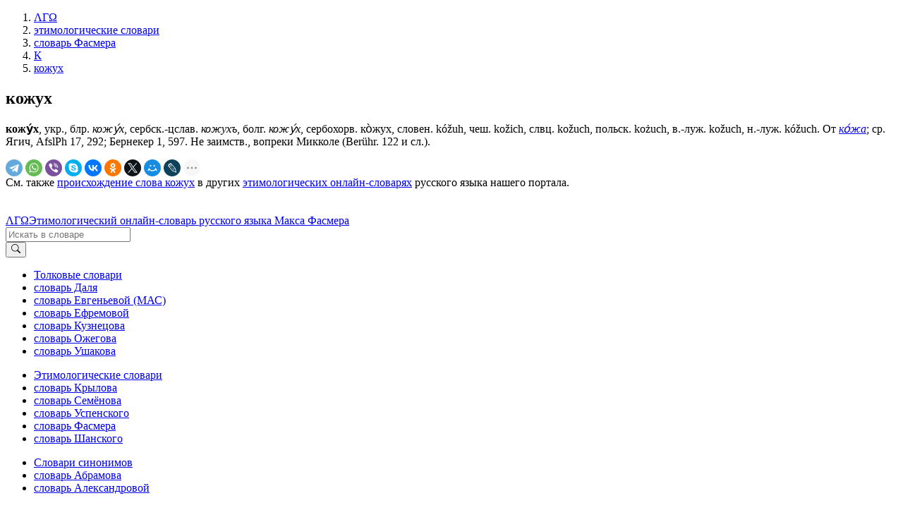

--- FILE ---
content_type: text/html; charset=utf-8
request_url: https://www.google.com/recaptcha/api2/aframe
body_size: 268
content:
<!DOCTYPE HTML><html><head><meta http-equiv="content-type" content="text/html; charset=UTF-8"></head><body><script nonce="azwKkwQODd0a_4X0CTUO6g">/** Anti-fraud and anti-abuse applications only. See google.com/recaptcha */ try{var clients={'sodar':'https://pagead2.googlesyndication.com/pagead/sodar?'};window.addEventListener("message",function(a){try{if(a.source===window.parent){var b=JSON.parse(a.data);var c=clients[b['id']];if(c){var d=document.createElement('img');d.src=c+b['params']+'&rc='+(localStorage.getItem("rc::a")?sessionStorage.getItem("rc::b"):"");window.document.body.appendChild(d);sessionStorage.setItem("rc::e",parseInt(sessionStorage.getItem("rc::e")||0)+1);localStorage.setItem("rc::h",'1769639204907');}}}catch(b){}});window.parent.postMessage("_grecaptcha_ready", "*");}catch(b){}</script></body></html>